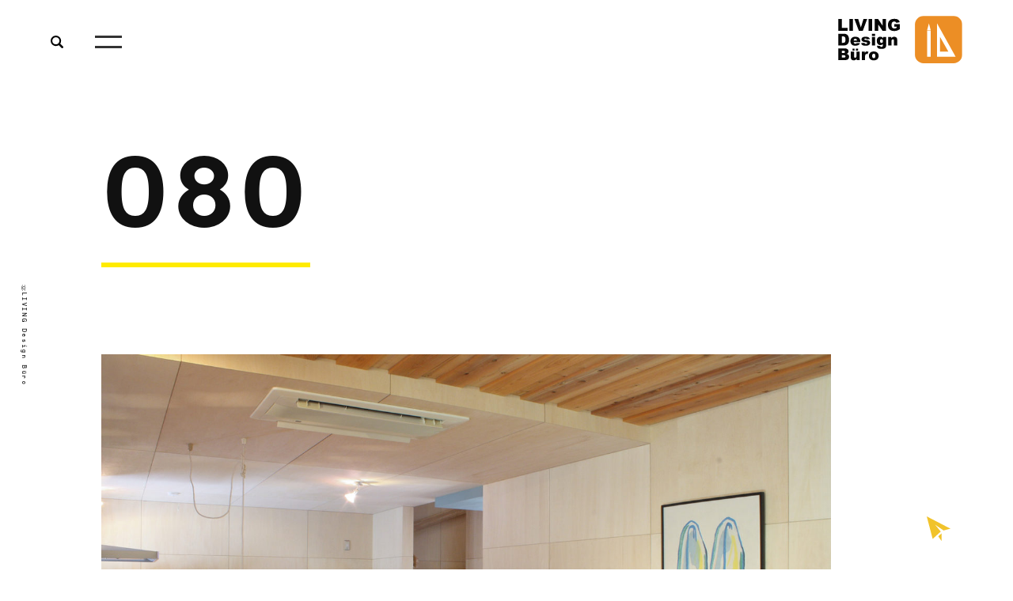

--- FILE ---
content_type: text/html; charset=UTF-8
request_url: https://ldb-ag.com/works/080/
body_size: 5823
content:
<!DOCTYPE html>

<html lang="ja" class="no-js">
<head prefix="og: http://ogp.me/ns# fb: http://ogp.me/ns/fb#">

	<meta charset="UTF-8">
	<meta name="viewport" content="width=device-width">
    	<meta name="description" content="個性ある木造住宅の新築・リノベーションを愛知 岐阜 三重 滋賀で展開しております。 　">

	<!-- Global site tag (gtag.js) - Google Analytics -->
	<script async src="https://www.googletagmanager.com/gtag/js?id=UA-155346953-2"></script>
	<script>
        window.dataLayer = window.dataLayer || [];
        function gtag(){dataLayer.push(arguments);}
        gtag('js', new Date());

        gtag('config', 'UA-155346953-2');
	</script>
	<link rel="apple-touch-icon" sizes="180x180" href="https://ldb-ag.com/q4KHLSkW/wp-content/themes/ldb/assets/images/apple-touch-icon.png">
	<link rel="icon" type="image/png" href="https://ldb-ag.com/q4KHLSkW/wp-content/themes/ldb/assets/images/favicon.ico">
	<script>document.documentElement.className="js";var supportsCssVars=function(){var e,t=document.createElement("style");return t.innerHTML="root: { --tmp-var: bold; }",document.head.appendChild(t),e=!!(window.CSS&&window.CSS.supports&&window.CSS.supports("font-weight","var(--tmp-var)")),t.parentNode.removeChild(t),e};supportsCssVars()||alert("Please view this demo in a modern browser that supports CSS Variables.");</script>
	<script>
        (function(d) {
            var config = {
                    kitId: 'jsl2cru',
                    scriptTimeout: 3000,
                    async: true
                },
                h=d.documentElement,t=setTimeout(function(){h.className=h.className.replace(/\bwf-loading\b/g,"")+" wf-inactive";},config.scriptTimeout),tk=d.createElement("script"),f=false,s=d.getElementsByTagName("script")[0],a;h.className+=" wf-loading";tk.src='https://use.typekit.net/'+config.kitId+'.js';tk.async=true;tk.onload=tk.onreadystatechange=function(){a=this.readyState;if(f||a&&a!="complete"&&a!="loaded")return;f=true;clearTimeout(t);try{Typekit.load(config)}catch(e){}};s.parentNode.insertBefore(tk,s)
        })(document);
	</script>
    <title>080 &#8211; LIVINGDesignBuro（リビングデザインビューロ）｜三重の注文住宅</title>
<meta name='robots' content='max-image-preview:large' />
<link rel='dns-prefetch' href='//ajax.googleapis.com' />
<link rel='stylesheet' id='wp-block-library-css' href='https://ldb-ag.com/q4KHLSkW/wp-includes/css/dist/block-library/style.min.css?ver=6.5.7' type='text/css' media='all' />
<style id='classic-theme-styles-inline-css' type='text/css'>
/*! This file is auto-generated */
.wp-block-button__link{color:#fff;background-color:#32373c;border-radius:9999px;box-shadow:none;text-decoration:none;padding:calc(.667em + 2px) calc(1.333em + 2px);font-size:1.125em}.wp-block-file__button{background:#32373c;color:#fff;text-decoration:none}
</style>
<style id='global-styles-inline-css' type='text/css'>
body{--wp--preset--color--black: #000000;--wp--preset--color--cyan-bluish-gray: #abb8c3;--wp--preset--color--white: #ffffff;--wp--preset--color--pale-pink: #f78da7;--wp--preset--color--vivid-red: #cf2e2e;--wp--preset--color--luminous-vivid-orange: #ff6900;--wp--preset--color--luminous-vivid-amber: #fcb900;--wp--preset--color--light-green-cyan: #7bdcb5;--wp--preset--color--vivid-green-cyan: #00d084;--wp--preset--color--pale-cyan-blue: #8ed1fc;--wp--preset--color--vivid-cyan-blue: #0693e3;--wp--preset--color--vivid-purple: #9b51e0;--wp--preset--gradient--vivid-cyan-blue-to-vivid-purple: linear-gradient(135deg,rgba(6,147,227,1) 0%,rgb(155,81,224) 100%);--wp--preset--gradient--light-green-cyan-to-vivid-green-cyan: linear-gradient(135deg,rgb(122,220,180) 0%,rgb(0,208,130) 100%);--wp--preset--gradient--luminous-vivid-amber-to-luminous-vivid-orange: linear-gradient(135deg,rgba(252,185,0,1) 0%,rgba(255,105,0,1) 100%);--wp--preset--gradient--luminous-vivid-orange-to-vivid-red: linear-gradient(135deg,rgba(255,105,0,1) 0%,rgb(207,46,46) 100%);--wp--preset--gradient--very-light-gray-to-cyan-bluish-gray: linear-gradient(135deg,rgb(238,238,238) 0%,rgb(169,184,195) 100%);--wp--preset--gradient--cool-to-warm-spectrum: linear-gradient(135deg,rgb(74,234,220) 0%,rgb(151,120,209) 20%,rgb(207,42,186) 40%,rgb(238,44,130) 60%,rgb(251,105,98) 80%,rgb(254,248,76) 100%);--wp--preset--gradient--blush-light-purple: linear-gradient(135deg,rgb(255,206,236) 0%,rgb(152,150,240) 100%);--wp--preset--gradient--blush-bordeaux: linear-gradient(135deg,rgb(254,205,165) 0%,rgb(254,45,45) 50%,rgb(107,0,62) 100%);--wp--preset--gradient--luminous-dusk: linear-gradient(135deg,rgb(255,203,112) 0%,rgb(199,81,192) 50%,rgb(65,88,208) 100%);--wp--preset--gradient--pale-ocean: linear-gradient(135deg,rgb(255,245,203) 0%,rgb(182,227,212) 50%,rgb(51,167,181) 100%);--wp--preset--gradient--electric-grass: linear-gradient(135deg,rgb(202,248,128) 0%,rgb(113,206,126) 100%);--wp--preset--gradient--midnight: linear-gradient(135deg,rgb(2,3,129) 0%,rgb(40,116,252) 100%);--wp--preset--font-size--small: 13px;--wp--preset--font-size--medium: 20px;--wp--preset--font-size--large: 36px;--wp--preset--font-size--x-large: 42px;--wp--preset--spacing--20: 0.44rem;--wp--preset--spacing--30: 0.67rem;--wp--preset--spacing--40: 1rem;--wp--preset--spacing--50: 1.5rem;--wp--preset--spacing--60: 2.25rem;--wp--preset--spacing--70: 3.38rem;--wp--preset--spacing--80: 5.06rem;--wp--preset--shadow--natural: 6px 6px 9px rgba(0, 0, 0, 0.2);--wp--preset--shadow--deep: 12px 12px 50px rgba(0, 0, 0, 0.4);--wp--preset--shadow--sharp: 6px 6px 0px rgba(0, 0, 0, 0.2);--wp--preset--shadow--outlined: 6px 6px 0px -3px rgba(255, 255, 255, 1), 6px 6px rgba(0, 0, 0, 1);--wp--preset--shadow--crisp: 6px 6px 0px rgba(0, 0, 0, 1);}:where(.is-layout-flex){gap: 0.5em;}:where(.is-layout-grid){gap: 0.5em;}body .is-layout-flex{display: flex;}body .is-layout-flex{flex-wrap: wrap;align-items: center;}body .is-layout-flex > *{margin: 0;}body .is-layout-grid{display: grid;}body .is-layout-grid > *{margin: 0;}:where(.wp-block-columns.is-layout-flex){gap: 2em;}:where(.wp-block-columns.is-layout-grid){gap: 2em;}:where(.wp-block-post-template.is-layout-flex){gap: 1.25em;}:where(.wp-block-post-template.is-layout-grid){gap: 1.25em;}.has-black-color{color: var(--wp--preset--color--black) !important;}.has-cyan-bluish-gray-color{color: var(--wp--preset--color--cyan-bluish-gray) !important;}.has-white-color{color: var(--wp--preset--color--white) !important;}.has-pale-pink-color{color: var(--wp--preset--color--pale-pink) !important;}.has-vivid-red-color{color: var(--wp--preset--color--vivid-red) !important;}.has-luminous-vivid-orange-color{color: var(--wp--preset--color--luminous-vivid-orange) !important;}.has-luminous-vivid-amber-color{color: var(--wp--preset--color--luminous-vivid-amber) !important;}.has-light-green-cyan-color{color: var(--wp--preset--color--light-green-cyan) !important;}.has-vivid-green-cyan-color{color: var(--wp--preset--color--vivid-green-cyan) !important;}.has-pale-cyan-blue-color{color: var(--wp--preset--color--pale-cyan-blue) !important;}.has-vivid-cyan-blue-color{color: var(--wp--preset--color--vivid-cyan-blue) !important;}.has-vivid-purple-color{color: var(--wp--preset--color--vivid-purple) !important;}.has-black-background-color{background-color: var(--wp--preset--color--black) !important;}.has-cyan-bluish-gray-background-color{background-color: var(--wp--preset--color--cyan-bluish-gray) !important;}.has-white-background-color{background-color: var(--wp--preset--color--white) !important;}.has-pale-pink-background-color{background-color: var(--wp--preset--color--pale-pink) !important;}.has-vivid-red-background-color{background-color: var(--wp--preset--color--vivid-red) !important;}.has-luminous-vivid-orange-background-color{background-color: var(--wp--preset--color--luminous-vivid-orange) !important;}.has-luminous-vivid-amber-background-color{background-color: var(--wp--preset--color--luminous-vivid-amber) !important;}.has-light-green-cyan-background-color{background-color: var(--wp--preset--color--light-green-cyan) !important;}.has-vivid-green-cyan-background-color{background-color: var(--wp--preset--color--vivid-green-cyan) !important;}.has-pale-cyan-blue-background-color{background-color: var(--wp--preset--color--pale-cyan-blue) !important;}.has-vivid-cyan-blue-background-color{background-color: var(--wp--preset--color--vivid-cyan-blue) !important;}.has-vivid-purple-background-color{background-color: var(--wp--preset--color--vivid-purple) !important;}.has-black-border-color{border-color: var(--wp--preset--color--black) !important;}.has-cyan-bluish-gray-border-color{border-color: var(--wp--preset--color--cyan-bluish-gray) !important;}.has-white-border-color{border-color: var(--wp--preset--color--white) !important;}.has-pale-pink-border-color{border-color: var(--wp--preset--color--pale-pink) !important;}.has-vivid-red-border-color{border-color: var(--wp--preset--color--vivid-red) !important;}.has-luminous-vivid-orange-border-color{border-color: var(--wp--preset--color--luminous-vivid-orange) !important;}.has-luminous-vivid-amber-border-color{border-color: var(--wp--preset--color--luminous-vivid-amber) !important;}.has-light-green-cyan-border-color{border-color: var(--wp--preset--color--light-green-cyan) !important;}.has-vivid-green-cyan-border-color{border-color: var(--wp--preset--color--vivid-green-cyan) !important;}.has-pale-cyan-blue-border-color{border-color: var(--wp--preset--color--pale-cyan-blue) !important;}.has-vivid-cyan-blue-border-color{border-color: var(--wp--preset--color--vivid-cyan-blue) !important;}.has-vivid-purple-border-color{border-color: var(--wp--preset--color--vivid-purple) !important;}.has-vivid-cyan-blue-to-vivid-purple-gradient-background{background: var(--wp--preset--gradient--vivid-cyan-blue-to-vivid-purple) !important;}.has-light-green-cyan-to-vivid-green-cyan-gradient-background{background: var(--wp--preset--gradient--light-green-cyan-to-vivid-green-cyan) !important;}.has-luminous-vivid-amber-to-luminous-vivid-orange-gradient-background{background: var(--wp--preset--gradient--luminous-vivid-amber-to-luminous-vivid-orange) !important;}.has-luminous-vivid-orange-to-vivid-red-gradient-background{background: var(--wp--preset--gradient--luminous-vivid-orange-to-vivid-red) !important;}.has-very-light-gray-to-cyan-bluish-gray-gradient-background{background: var(--wp--preset--gradient--very-light-gray-to-cyan-bluish-gray) !important;}.has-cool-to-warm-spectrum-gradient-background{background: var(--wp--preset--gradient--cool-to-warm-spectrum) !important;}.has-blush-light-purple-gradient-background{background: var(--wp--preset--gradient--blush-light-purple) !important;}.has-blush-bordeaux-gradient-background{background: var(--wp--preset--gradient--blush-bordeaux) !important;}.has-luminous-dusk-gradient-background{background: var(--wp--preset--gradient--luminous-dusk) !important;}.has-pale-ocean-gradient-background{background: var(--wp--preset--gradient--pale-ocean) !important;}.has-electric-grass-gradient-background{background: var(--wp--preset--gradient--electric-grass) !important;}.has-midnight-gradient-background{background: var(--wp--preset--gradient--midnight) !important;}.has-small-font-size{font-size: var(--wp--preset--font-size--small) !important;}.has-medium-font-size{font-size: var(--wp--preset--font-size--medium) !important;}.has-large-font-size{font-size: var(--wp--preset--font-size--large) !important;}.has-x-large-font-size{font-size: var(--wp--preset--font-size--x-large) !important;}
.wp-block-navigation a:where(:not(.wp-element-button)){color: inherit;}
:where(.wp-block-post-template.is-layout-flex){gap: 1.25em;}:where(.wp-block-post-template.is-layout-grid){gap: 1.25em;}
:where(.wp-block-columns.is-layout-flex){gap: 2em;}:where(.wp-block-columns.is-layout-grid){gap: 2em;}
.wp-block-pullquote{font-size: 1.5em;line-height: 1.6;}
</style>
<link rel='stylesheet' id='remodal-css' href='https://ldb-ag.com/q4KHLSkW/wp-content/themes/ldb/assets/css/remodal.css?ver=1584007856' type='text/css' media='all' />
<link rel='stylesheet' id='remodal_default-css' href='https://ldb-ag.com/q4KHLSkW/wp-content/themes/ldb/assets/css/remodal-default-theme.css?ver=1584007856' type='text/css' media='all' />
<link rel='stylesheet' id='main_css-css' href='https://ldb-ag.com/q4KHLSkW/wp-content/themes/ldb/assets/css/main.css?ver=1584007856' type='text/css' media='all' />
<script type="text/javascript" src="https://ajax.googleapis.com/ajax/libs/jquery/3.4.1/jquery.min.js?ver=6.5.7" id="jquery-js"></script>
<script type="text/javascript" src="https://ldb-ag.com/q4KHLSkW/wp-content/themes/ldb/assets/js/remodal.min.js?ver=1584007856" id="remodal-js"></script>
<script type="text/javascript" src="https://ldb-ag.com/q4KHLSkW/wp-content/themes/ldb/assets/js/lazysizes.min.js?ver=1584007856" id="lazysizes-js"></script>
<script type="text/javascript" src="https://ldb-ag.com/q4KHLSkW/wp-content/themes/ldb/assets/js/ls.unveilhooks.min.js?ver=1584007856" id="unveilhooks-js"></script>
<script type="text/javascript" src="https://ldb-ag.com/q4KHLSkW/wp-content/themes/ldb/assets/js/infinite-scroll.pkgd.min.js?ver=1584007856" id="infinite-js"></script>
<script type="text/javascript" src="https://ldb-ag.com/q4KHLSkW/wp-content/themes/ldb/assets/js/function.min.js?ver=6.5.7" id="common_js-js"></script>
<link rel="https://api.w.org/" href="https://ldb-ag.com/wp-json/" /><link rel="canonical" href="https://ldb-ag.com/works/080/" />
<link rel="alternate" type="application/json+oembed" href="https://ldb-ag.com/wp-json/oembed/1.0/embed?url=https%3A%2F%2Fldb-ag.com%2Fworks%2F080%2F" />
<link rel="alternate" type="text/xml+oembed" href="https://ldb-ag.com/wp-json/oembed/1.0/embed?url=https%3A%2F%2Fldb-ag.com%2Fworks%2F080%2F&#038;format=xml" />
<meta property="og:title" content="080" />
<meta property="og:description" content="三重、愛知、岐阜、京都、滋賀でおしゃれな注文住宅を手がけるリビングデザインビューロの展示場。ベニヤを活かしたデザインが特徴の6つのモデルハウスでは、ビューロが建てる家の雰囲気を、実際に見て、触って確かめていただけます。ぜひ一度お越しください" />
<meta property="og:type" content="article" />
<meta property="og:url" content="https://ldb-ag.com/works/080/" />
<meta property="og:image" content="https://ldb-ag.com/q4KHLSkW/wp-content/uploads/2020/03/01IMG_3174.jpg" />
<meta property="og:site_name" content="LIVINGDesignBuro（リビングデザインビューロ）｜三重の注文住宅" />
<style type="text/css">.broken_link, a.broken_link {
	text-decoration: line-through;
}</style></head>



    <body class="works-content ">
    <header class="l-header">
        <div class="l-header-content flex flex-jc-between flex-ai-center">
            <div class="nav-box flex flex-ai-center">
                <div class="search-box">
                    <img src="https://ldb-ag.com/q4KHLSkW/wp-content/themes/ldb/assets/images/icon_search.svg" alt="">
                </div>
                <a href="https://ldb-ag.com/">
                    <div class="toggle flex-jc-between">
                        <div class="top"></div>
                        <div class="bottom"></div>
                    </div>
                </a>
            </div>
            <h1><a href="https://ldb-ag.com/"><img src="https://ldb-ag.com/q4KHLSkW/wp-content/themes/ldb/assets/images/logo.svg"></a></h1>
        </div>
    </header>
    <div class="l-Search">
        <div class="inner flex flex-jc-center">
            <h2 class="en-b">Search</h2>
            <div class="search-num flex flex-ai-center flex-jc-between">
                <div class="title en-n">House Number</div>
                <div class="from-box flex flex-ai-center flex-jc-between">
                    <div class="from-box--inner">
                        <input id="js-room-num" type="text" placeholder="390" data-count="393" class="en-b">
                        <div class="not-found en-b">Not found</div>
                    </div>
                    <div class="button-search en-b" data-url="https://ldb-ag.com/works/">search</div>

                </div>
            </div>

            <div class="search-cat flex flex-ai-center flex-jc-between">
                <div class="title en-n">Category</div>
                <div class="cat-box flex flex-ai-center flex-jc-between">
                    <ul class="flex">
                        <li><a href="https://ldb-ag.com/">すべて(393)</a></li>
                        	<li class="cat-item cat-item-9"><a href="https://ldb-ag.com/works_category/2%e9%9a%8e%e3%82%ad%e3%83%83%e3%83%81%e3%83%b3%e3%81%ae%e5%ae%b6/">2階キッチンの家(23)</a>
</li>
	<li class="cat-item cat-item-2"><a href="https://ldb-ag.com/works_category/cafe/">cafe(3)</a>
</li>
	<li class="cat-item cat-item-5"><a href="https://ldb-ag.com/works_category/%e3%83%aa%e3%83%8e%e3%83%99%e3%83%bc%e3%82%b7%e3%83%a7%e3%83%b3/">リノベーション(10)</a>
</li>
	<li class="cat-item cat-item-8"><a href="https://ldb-ag.com/works_category/%e5%90%b9%e3%81%8d%e6%8a%9c%e3%81%91%e3%81%ae%e3%81%82%e3%82%8b%e5%ae%b6/">吹き抜けのある家(46)</a>
</li>
	<li class="cat-item cat-item-11"><a href="https://ldb-ag.com/works_category/%e5%a2%97%e7%af%89/">増築(3)</a>
</li>
	<li class="cat-item cat-item-7"><a href="https://ldb-ag.com/works_category/%e5%b9%b3%e5%b1%8b/">平屋(21)</a>
</li>
	<li class="cat-item cat-item-3"><a href="https://ldb-ag.com/works_category/%e5%ba%97%e8%88%97/">店舗(17)</a>
</li>
	<li class="cat-item cat-item-4"><a href="https://ldb-ag.com/works_category/%e7%be%8e%e5%ae%b9%e5%ae%a4/">美容室(10)</a>
</li>
	<li class="cat-item cat-item-6"><a href="https://ldb-ag.com/works_category/%e8%96%aa%e3%82%b9%e3%83%88%e3%83%bc%e3%83%96%e3%81%ae%e3%81%82%e3%82%8b%e5%ae%b6/">薪ストーブのある家(30)</a>
</li>
                    </ul>
                </div>
            </div>
        </div>
    </div>

	<main>
		<div data-scroll class="l-details">
			<h2 class="title_second">
			  <span class="inner">
				<span class="num">080</span>
			  </span>
				<span class="category-box">
									</span>
			</h2>

										<div class="content content--full ">
													<div class="content__item content__item--wide">
                                                   <div class="content__item-imgwrap"><div class="content__item-img lazyload" data-bg="https://ldb-ag.com/q4KHLSkW/wp-content/uploads/2020/03/01IMG_3174-1400x934.jpg"></div></div>
                                            </div>
																<div class="content__item content__item--wide">
                                                   <div class="content__item-imgwrap"><div class="content__item-img lazyload" data-bg="https://ldb-ag.com/q4KHLSkW/wp-content/uploads/2020/03/02IMG_3284-1400x934.jpg"></div></div>
                                            </div>
																<div class="content__item content__item--wide">
                                                   <div class="content__item-imgwrap"><div class="content__item-img lazyload" data-bg="https://ldb-ag.com/q4KHLSkW/wp-content/uploads/2020/03/03IMG_3283-1400x934.jpg"></div></div>
                                            </div>
																<div class="content__item content__item--wide">
                                                   <div class="content__item-imgwrap"><div class="content__item-img lazyload" data-bg="https://ldb-ag.com/q4KHLSkW/wp-content/uploads/2020/03/04IMG_3243-1400x934.jpg"></div></div>
                                            </div>
																<div class="content__item content__item--wide">
                                                   <div class="content__item-imgwrap"><div class="content__item-img lazyload" data-bg="https://ldb-ag.com/q4KHLSkW/wp-content/uploads/2020/03/04IMG_3280-1400x934.jpg"></div></div>
                                            </div>
																<div class="content__item content__item--wide">
                                                   <div class="content__item-imgwrap"><div class="content__item-img lazyload" data-bg="https://ldb-ag.com/q4KHLSkW/wp-content/uploads/2020/03/05IMG_3279-1400x934.jpg"></div></div>
                                            </div>
																<div class="content__item content__item--wide">
                                                    <div class="content__item-imgwrap-h"><div class="content__item-img lazyload" data-bg="https://ldb-ag.com/q4KHLSkW/wp-content/uploads/2020/03/05IMG_3286-934x1400.jpg"></div></div>
                        					</div>
																<div class="content__item content__item--wide">
                                                    <div class="content__item-imgwrap-h"><div class="content__item-img lazyload" data-bg="https://ldb-ag.com/q4KHLSkW/wp-content/uploads/2020/03/06IMG_3235-934x1400.jpg"></div></div>
                        					</div>
																<div class="content__item content__item--wide">
                                                   <div class="content__item-imgwrap"><div class="content__item-img lazyload" data-bg="https://ldb-ag.com/q4KHLSkW/wp-content/uploads/2020/03/09IMG_3214-1400x934.jpg"></div></div>
                                            </div>
																<div class="content__item content__item--wide">
                                                    <div class="content__item-imgwrap-h"><div class="content__item-img lazyload" data-bg="https://ldb-ag.com/q4KHLSkW/wp-content/uploads/2020/03/32IMG_3251-934x1400.jpg"></div></div>
                        					</div>
																<div class="content__item content__item--wide">
                                                    <div class="content__item-imgwrap-h"><div class="content__item-img lazyload" data-bg="https://ldb-ag.com/q4KHLSkW/wp-content/uploads/2020/03/90IMG_3123-934x1400.jpg"></div></div>
                        					</div>
											



				<div class="paging">

											<div class="prev"><a href="https://ldb-ag.com/works/079/" rel="prev">079</a></div>
																<div class="next"><a href="https://ldb-ag.com/works/081/" rel="next">081</a></div>
									</div>
			</div>
							</div>
	</main>




<script type="text/javascript" src="https://ldb-ag.com/q4KHLSkW/wp-content/themes/ldb/assets/js/imagesloaded.pkgd.min.js?ver=1584007856" id="imagesLoaded-js"></script>

<footer class="l-footer">
	<p class="copy">©LIVING Design Büro</p>
</footer>

<div class="btn-contact">
    <script type="text/javascript">
        <!--
        function converter(M){
            var str="", str_as="";
            for(var i=0;i<M.length;i++){
                str_as = M.charCodeAt(i);
                str += String.fromCharCode(str_as + 1);
            }
            return str;
        }
        function mail_to(k_1,k_2)
        {eval(String.fromCharCode(108,111,99,97,116,105,111,110,46,104,114,101,102,32,
                61,32,39,109,97,105,108,116,111,58)
            + escape(k_1) +
            converter(String.fromCharCode(104,109,101,110,63,107,99,97,44,96,102,45,98,110,108,
                62,114,116,97,105,100,98,115,60))
            + escape(k_2) + "'");}
        document.write('<a href=JavaScript:mail_to("","")><svg version="1.1" xmlns="http://www.w3.org/2000/svg" xmlns:xlink="http://www.w3.org/1999/xlink" x="0px" y="0px" viewBox="0 0 124.7 125.7"><polygon class="st0" points="0,0 31.2,115.7 73.7,77.7 43.3,42 88.3,72.2 124.7,63.1 "/><polygon class="st0" points="77.5,87 60.6,102.6 77.5,125.7 "/></svg></a>');
        //-->
    </script>
    <noscript><svg version="1.1" xmlns="http://www.w3.org/2000/svg" xmlns:xlink="http://www.w3.org/1999/xlink" x="0px"
                   y="0px" viewBox="0 0 124.7 125.7">
            <polygon class="st0" points="0,0 31.2,115.7 73.7,77.7 43.3,42 88.3,72.2 124.7,63.1 "/>
            <polygon class="st0" points="77.5,87 60.6,102.6 77.5,125.7 "/>
        </svg></noscript>

</div>
</body>
</html>


--- FILE ---
content_type: image/svg+xml
request_url: https://ldb-ag.com/q4KHLSkW/wp-content/themes/ldb/assets/images/icon_search.svg
body_size: 207
content:
<svg width="23" height="23" xmlns="http://www.w3.org/2000/svg"><g fill="none" fill-rule="evenodd"><path d="M16.91 14.242l5.791 5.842c.506.493.188 1.728-.318 2.221-.505.494-1.864.845-2.369.35l-5.79-5.84" fill="#000"/><path d="M17.5 9.5a8 8 0 10-16.002.001 8 8 0 0016.002 0z" stroke="#000" stroke-width="3"/></g></svg>

--- FILE ---
content_type: application/javascript
request_url: https://ldb-ag.com/q4KHLSkW/wp-content/themes/ldb/assets/js/function.min.js?ver=6.5.7
body_size: 1779
content:
$(function() {
    "use strict";
    var o = {},
        t = {
            window: $(window),
            html: $("html"),
            body: $("body"),
            document: $(document)
        },
        e = {
            winW: window.innerWidth || t.window.width(),
            winH: window.innerHeight || t.window.height(),
            docW: t.document.outerWidth(),
            docH: t.document.outerHeight(),
            switch_flg: "",
            flkty: ""
        };
    if (document.addEventListener("lazybeforeunveil", function(t) {
        var e = t.target.getAttribute("data-bg");
        e && (t.target.style.backgroundImage = "url(" + e + ")")
    }), o.searchClick = function() {
        $(".search-box").on("click", function(t) {
            !1 === $(".l-Search").hasClass("is-active") ? (!0 === $(".l-About").hasClass("") && ($(".l-About").removeClass(""), $(".l-header .toggle").removeClass("is-active")), $(".l-Search").addClass("is-active"), $(".search-box").addClass("is-active")) : ($(".l-Search").removeClass("is-active"), $(".search-box").removeClass("is-active"))
        })
    }, $(".date-box").length) {
        var n = new Date,
            a = n.getFullYear(),
            i = n.getMonth() + 1,
            l = n.getDate() + 1,
            s = (n.getDay(), n.getHours());
        console.log(s);
        var r = n.getMonth() + 1,
            c = (n.getFullYear(), []),
            d = [],
            h = $("[name='day1_m']"),
            u = $("[name='day1_d']"),
            g = $("[name='day2_m']"),
            v = $("[name='day2_d']");
        o.get_first_month1 = function() {
            for (var t = i; t <= i + 2; t++) t <= 12 ? (h.append($("<option>").html(t).val(t)), c.push(t)) : (h.append($("<option>").html(t - 12).val(t - 12)), d.push(t - 12));
            h.prepend($("<option>").html("---").val("---"))
        }, o.get_first_month2 = function() {
            for (var t = i; t <= i + 2; t++) t <= 12 ? (g.append($("<option>").html(t).val(t)), d.push(t)) : (g.append($("<option>").html(t - 12).val(t - 12)), d.push(t - 12));
            g.prepend($("<option>").html("---").val("---"))
        }, o.get_first_date1 = function() {
            var t = new Date(a, i, 0).getDate();
            console.log(i), i == r && 17 <= s && (l = n.getDate() + 2);
            for (var e = l; e <= t; e++, l++) {
                var o = new Date(a, i - 1, l).getDay();
                2 != o && 3 != o && u.append($("<option>").html(e).val(e))
            }
            u.prepend($("<option>").html("---").val("---"))
        }, o.get_first_date2 = function() {
            for (var t = new Date(a, i, 0).getDate(), e = l; e <= t; e++) {
                var o = new Date(a, i - 1, e).getDay();
                2 !== o && 3 !== o && v.append($("<option>").html(e).val(e))
            }
            v.prepend($("<option>").html("---").val("---"))
        }, o.get_first_date1(), o.get_first_date2(), o.get_first_month1(), o.get_first_month2(), h.change(function() {
            i = (i = new Date(a, $(this).val(), 0)).getMonth() + 1, l = i == r ? n.getDate() + 1 : (l = new Date(a, i, 1)).getDate(), a = 1 === c.indexOf(12) && 1 === i || 2 === i ? n.getFullYear() + 1 : n.getFullYear(), u.children().remove(), o.get_first_date1()
        }), g.change(function() {
            i = (i = new Date(a, $(this).val(), 0)).getMonth() + 1, l = i == r ? n.getDate() + 1 : (l = new Date(a, i, 1)).getDate(), a = 1 === c.indexOf(12) && 1 === i || 2 === i ? n.getFullYear() + 1 : n.getFullYear(), v.children().remove(), o.get_first_date2()
        })
    }
    if ($(".page-load-status").length) $(".content--full").infiniteScroll({
        append: ".content__item.content__item--wide",
        path: ".next_posts_link a",
        hideNav: ".next_posts_link",
        button: ".view-more-button",
        loadOnScroll: !0,
        scrollThreshold: 100,
        status: ".page-load-status",
        history: "false",
        historyTitle: !1
    });
    o.aboutClick = function() {
        $(".toggle").on("click", function() {
            !1 === $(".l-About").hasClass("is-active") ? (!0 === $(".l-Search").hasClass("is-active") && ($(".l-Search").removeClass("is-active"), $(".search-box").removeClass("is-active")), $(".l-About").scrollTop(0), $(".l-About").addClass("is-active"), $(".l-header .toggle").addClass("is-active")) : ($(".l-About").removeClass("is-active"), $(".l-header .toggle").removeClass("is-active"))
        })
    }, o.aboutClick(), o.searchClick(), $(window).resize(function() {
        e = {
            winW: window.innerWidth || t.window.width(),
            winH: window.innerHeight || t.window.height(),
            docW: t.document.outerWidth(),
            docH: t.document.outerHeight(),
            switch_flg: "",
            flkty: ""
        }
    }), t.window.on("scroll touchmove", function() {
        e.scrollpos = t;
        var t = $(this).scrollTop();
        o.scrollNavi(t), clearTimeout(e.timer), e.timer = setTimeout(function() {
            e.scrollpos = t
        }, 10)
    }), o.scrollNavi = function(t) {
        var e = !1;
        $(".hidden-menu .category-box").each(function() {
            -1 !== $(this).attr("class").indexOf("open") && (e = !0)
        }), 100 < t && !e ? $(".l-news").addClass("is_active") : t <= 100 && !e && $(".l-news").removeClass("is_active")
    }, $("#js-room-num").focusin(function() {
        $(".not-found").css("display", "none")
    }), $(".button-search").on("click", function() {
        if ("" !== $("#js-room-num").val()) {
            var t = $(this).attr("data-url"),
                e = $("#js-room-num").val();
            e = e.replace(/[Ａ-Ｚａ-ｚ０-９]/g, function(t) {
                return String.fromCharCode(t.charCodeAt(0) - 65248)
            }), t = t + (e = ("0000000000" + e).slice(-3)) + "/", o.urlCheck(t)
        }
    }), o.urlCheck = function(t) {
        $.ajax({
            url: t,
            type: "GET"
        }).done(function() {
            location.href = t
        }).fail(function() {
            $(".not-found").css("display", "block"), $("#js-room-num").val("")
        })
    }
}), $(window).on("load", function() {
    var t = {
        window: $(window),
        html: $("html"),
        body: $("body"),
        document: $(document)
    };
    window.innerWidth || t.window.width(), window.innerHeight || t.window.height(), t.document.outerWidth(), t.document.outerHeight()
});
//# sourceMappingURL=maps/function.min.js.map